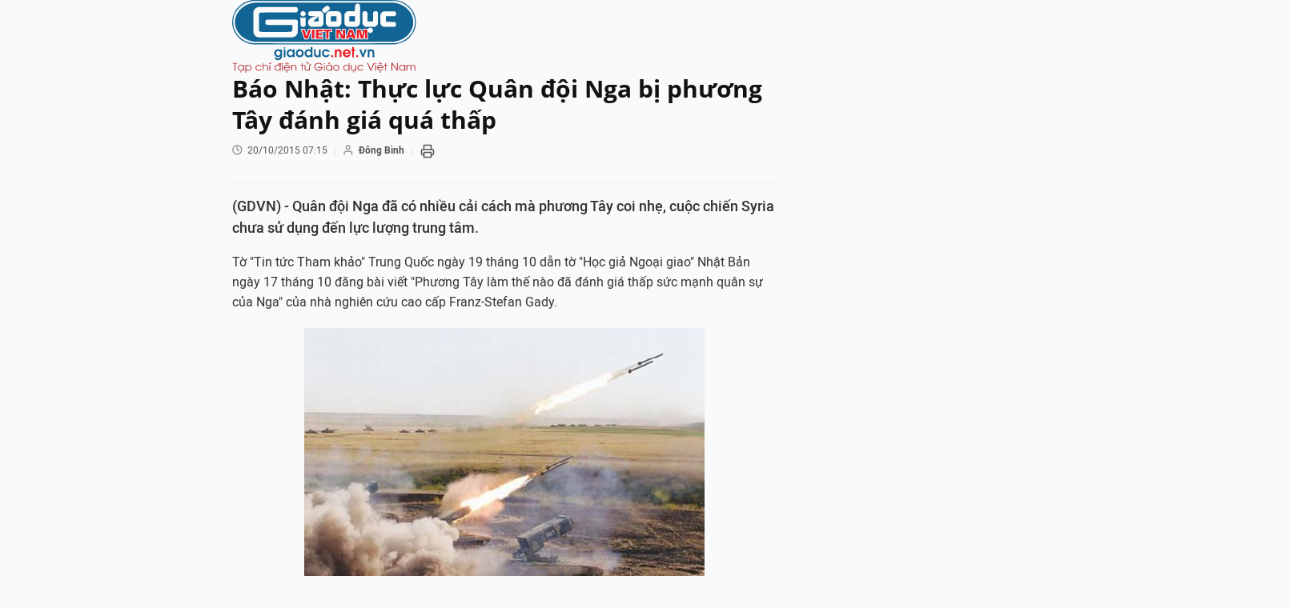

--- FILE ---
content_type: text/html;charset=utf-8
request_url: https://giaoduc.net.vn/ban-in/post162667.gd
body_size: 8203
content:
<!doctype html> <html xmlns="http://www.w3.org/1999/xhtml"> <head> <title>Báo Nhật: Thực lực Quân đội Nga bị phương Tây đánh giá quá thấp | Giáo dục Việt Nam</title> <meta name="description" content="(GDVN) - Quân đội Nga đã có nhiều cải cách mà phương Tây coi nhẹ, cuộc chiến Syria chưa sử dụng đến lực lượng trung tâm."/> <meta name="keywords" content="Quân đội Nga,cải cách,diễn tập,phương Tây,đánh giá thấp,sức mạnh quân sự"/> <meta name="news_keywords" content="Quân đội Nga,cải cách,diễn tập,phương Tây,đánh giá thấp,sức mạnh quân sự"/> <meta http-equiv="Content-Type" content="text/html; charset=utf-8" /> <meta http-equiv="X-UA-Compatible" content="IE=edge"/> <meta http-equiv="refresh" content="1200" /> <meta name="revisit-after" content="1 days" /> <meta content="width=device-width, initial-scale=1, maximum-scale=5, user-scalable=yes" name="viewport"/> <meta http-equiv="content-language" content="vi" /> <meta name="format-detection" content="telephone=no"/> <meta name="format-detection" content="address=no"/> <meta name="apple-mobile-web-app-capable" content="yes"> <meta name="apple-mobile-web-app-status-bar-style" content="black"> <meta name="apple-mobile-web-app-title" content="Giáo dục Việt Nam"/> <meta name="referrer" content="no-referrer-when-downgrade"/> <link rel="shortcut icon" href="https://cdn.giaoduc.net.vn/assets/web/styles/img/favicon.ico" type="image/x-icon" /> <link rel="dns-prefetch" href="//cdn.giaoduc.net.vn"/> <link rel="dns-prefetch" href="//www.google-analytics.com" /> <link rel="dns-prefetch" href="//www.googletagmanager.com" /> <link rel="dns-prefetch" href="//stc.za.zaloapp.com" /> <link rel="dns-prefetch" href="//fonts.googleapis.com" /> <meta property="fb:app_id" content="3220192881580231" /> <meta name="google-site-verification" content="OnFCzpK1bl-4qqm0425ofUh8tj6r7FwV1s3A95bmnDM" /> <script> var cmsConfig = { domainDesktop: 'https://giaoduc.net.vn', domainMobile: 'https://giaoduc.net.vn', domainApi: 'https://api.giaoduc.net.vn', domainStatic: 'https://cdn.giaoduc.net.vn', domainLog: 'https://log.giaoduc.net.vn', googleAnalytics: 'G-MFN3VF1G9D,UA-22871272-1', siteId: 0, pageType: 14, objectId: 162667, adsZone: 453, allowAds: true, adsLazy: true, antiAdblock: true }; if (window.location.protocol !== 'https:' && window.location.hostname.indexOf('baolaocai.vn') !== -1) { window.location = 'https://' + window.location.hostname + window.location.pathname + window.location.hash; } var USER_AGENT=window.navigator&&window.navigator.userAgent||"",IS_MOBILE=/Android|webOS|iPhone|iPod|BlackBerry|Windows Phone|IEMobile|Mobile Safari|Opera Mini/i.test(USER_AGENT);function setCookie(e,o,i){var n=new Date,i=(n.setTime(n.getTime()+24*i*60*60*1e3),"expires="+n.toUTCString());document.cookie=e+"="+o+"; "+i+";path=/;"}function getCookie(e){var o=document.cookie.indexOf(e+"="),i=o+e.length+1;return!o&&e!==document.cookie.substring(0,e.length)||-1===o?null:(-1===(e=document.cookie.indexOf(";",i))&&(e=document.cookie.length),unescape(document.cookie.substring(i,e)))}; </script> <meta name="robots" content="NOINDEX,NOFOLLOW" /> <meta name="GOOGLEBOT" content="NOINDEX,NOFOLLOW" /> <link rel="canonical" href="https://giaoduc.net.vn/bao-nhat-thuc-luc-quan-doi-nga-bi-phuong-tay-danh-gia-qua-thap-post162667.gd" /> <meta property="og:site_name" content="Giáo dục Việt Nam"/> <meta property="og:rich_attachment" content="true"/> <meta property="og:type" content="article"/> <meta property="og:url" content="https://giaoduc.net.vn/bao-nhat-thuc-luc-quan-doi-nga-bi-phuong-tay-danh-gia-qua-thap-post162667.gd"/> <meta property="og:image" content="https://cdn.giaoduc.net.vn/images/4de4c68b74530ee1841e1878377643252c97f6d49b4659fbfa3e184fbd4ea47192eb6dd59109fc2b2718380f21add8f25fdf2d1992428449566f58f15d15fe9e39aee7d235ac5643ab5d960ef184886b06b88363a16c2e47e91a26d0c6f6f9f1/Ham_doi_Baltic_tap_tran_9_14_Nga3.jpg.webp"/> <meta property="og:image:width" content="1200"/> <meta property="og:image:height" content="630"/> <meta property="og:title" content="Báo Nhật: Thực lực Quân đội Nga bị phương Tây đánh giá quá thấp"/> <meta property="og:description" content="(GDVN) - Quân đội Nga đã có nhiều cải cách mà phương Tây coi nhẹ, cuộc chiến Syria chưa sử dụng đến lực lượng trung tâm."/> <meta name="twitter:card" value="summary"/> <meta name="twitter:url" content="https://giaoduc.net.vn/bao-nhat-thuc-luc-quan-doi-nga-bi-phuong-tay-danh-gia-qua-thap-post162667.gd"/> <meta name="twitter:title" content="Báo Nhật: Thực lực Quân đội Nga bị phương Tây đánh giá quá thấp"/> <meta name="twitter:description" content="(GDVN) - Quân đội Nga đã có nhiều cải cách mà phương Tây coi nhẹ, cuộc chiến Syria chưa sử dụng đến lực lượng trung tâm."/> <meta name="twitter:image" content="https://cdn.giaoduc.net.vn/images/4de4c68b74530ee1841e1878377643252c97f6d49b4659fbfa3e184fbd4ea47192eb6dd59109fc2b2718380f21add8f25fdf2d1992428449566f58f15d15fe9e39aee7d235ac5643ab5d960ef184886b06b88363a16c2e47e91a26d0c6f6f9f1/Ham_doi_Baltic_tap_tran_9_14_Nga3.jpg.webp"/> <meta name="twitter:site" content="@Giáo dục Việt Nam"/> <meta name="twitter:creator" content="@Giáo dục Việt Nam"/> <meta property="article:publisher" content="https://www.facebook.com/giaoduc.net.vn" /> <meta property="article:tag" content="Quân đội Nga,cải cách,diễn tập,phương Tây,đánh giá thấp,sức mạnh quân sự"/> <meta property="article:section" content="Tiêu điểm" /> <meta property="article:published_time" content="2015-10-20T07:15:06+07:00"/> <meta property="article:modified_time" content="2015-10-20T07:15:06+07:00"/> <script type="application/ld+json"> { "@context": "http://schema.org", "@type": "Organization", "name": "Giáo dục Việt Nam", "url": "https://giaoduc.net.vn", "logo": "https:\/\/cdn.giaoduc.net.vn/assets/web/styles/img/gdvn-logo-3.svg" } </script> <script type="application/ld+json"> { "@context" : "http://schema.org", "@type" : "WebSite", "name": "Giáo dục Việt Nam", "url": "https://giaoduc.net.vn" } </script> <script type="application/ld+json"> { "@context":"http://schema.org", "@type":"BreadcrumbList", "itemListElement":[ { "@type":"ListItem", "position":1, "item":{ "@id":"https://giaoduc.net.vn/tieu-diem/", "name":"Tiêu điểm" } } ] } </script> <script type="application/ld+json"> { "@context": "http://schema.org", "@type": "NewsArticle", "mainEntityOfPage":{ "@type":"WebPage", "@id":"https://giaoduc.net.vn/bao-nhat-thuc-luc-quan-doi-nga-bi-phuong-tay-danh-gia-qua-thap-post162667.gd" }, "headline": "Báo Nhật: Thực lực Quân đội Nga bị phương Tây đánh giá quá thấp", "description": "(GDVN) - Quân đội Nga đã có nhiều cải cách mà phương Tây coi nhẹ, cuộc chiến Syria chưa sử dụng đến lực lượng trung tâm.", "image": { "@type": "ImageObject", "url": "https://cdn.giaoduc.net.vn/images/4de4c68b74530ee1841e1878377643252c97f6d49b4659fbfa3e184fbd4ea47192eb6dd59109fc2b2718380f21add8f25fdf2d1992428449566f58f15d15fe9e39aee7d235ac5643ab5d960ef184886b06b88363a16c2e47e91a26d0c6f6f9f1/Ham_doi_Baltic_tap_tran_9_14_Nga3.jpg.webp", "width" : 1200, "height" : 675 }, "datePublished": "2015-10-20T07:15:06+07:00", "dateModified": "2015-10-20T07:15:06+07:00", "author": { "@type": "Person", "name": "Đông Bình" }, "publisher": { "@type": "Organization", "name": "Giáo dục Việt Nam", "logo": { "@type": "ImageObject", "url": "https:\/\/cdn.giaoduc.net.vn/assets/web/styles/img/gdvn-logo-3.svg" } } } </script> <link rel="preload" href="https://cdn.giaoduc.net.vn/assets/web/styles/css/main.min-1.0.16.css" as="style"> <link rel="preload" href="https://cdn.giaoduc.net.vn/assets/web/js/main.min-1.0.27.js" as="script"> <link rel="preload" href="https://common.mcms.one/assets/styles/css/gdvn.css" as="style"> <link rel="stylesheet" href="https://common.mcms.one/assets/styles/css/gdvn.css"> <link id="cms-style" rel="stylesheet" href="https://cdn.giaoduc.net.vn/assets/web/styles/css/main.min-1.0.16.css"> <style> .article__avatar{margin: 10px 0; text-align: center;} </style> </head> <body> <div class="site-content"> <div class="l-grid" style="width:700px"> <div class="article"> <div class="printpage"> <a href="/" class="logo" title="Giáo dục Việt Nam"> <img src="https://cdn.giaoduc.net.vn/assets/web/styles/img/gdvn-logo-3.svg" alt="Giáo dục Việt Nam" width="230"> </a> <div class="details"> <div class="details__header"> <h1 class="details__headline cms-title"> Báo Nhật: Thực lực Quân đội Nga bị phương Tây đánh giá quá thấp </h1> <div class="details__meta"> <div class="meta"> <div class="time"><i class="spr spr__clock"></i><span datetime="2015-10-20T07:15:06+07:00" data-time="1445300106">20/10/2015 07:15</span></div> <meta class="cms-date" itemprop="datePublished" content="2015-10-20T07:15:06+07:00"> <span> <i class="spr spr__user"></i><b class="cms-author">Đông Bình</b></span> <a onclick="javascript: window.print();"> <svg xmlns="http://www.w3.org/2000/svg" width="18" height="18" viewBox="0 0 24 24" fill="none" stroke="currentColor" stroke-width="2" stroke-linecap="round" stroke-linejoin="round" class="feather feather-printer"> <polyline points="6 9 6 2 18 2 18 9"></polyline> <path d="M6 18H4a2 2 0 0 1-2-2v-5a2 2 0 0 1 2-2h16a2 2 0 0 1 2 2v5a2 2 0 0 1-2 2h-2"></path> <rect x="6" y="14" width="12" height="8"></rect> </svg> </a> </div> </div> <div class="details__summary cms-desc"> (GDVN) - Quân đội Nga đã có nhiều cải cách mà phương Tây coi nhẹ, cuộc chiến Syria chưa sử dụng đến lực lượng trung tâm. </div> <div id="sdaWeb_SdaArticleAfterSapo" class="rennab " data-platform="1" data-position="Web_SdaArticleAfterSapo" style="display:none"> </div> </div> <div class="details__content zce-content-body cms-body" itemprop="articleBody"> <p>Tờ "Tin tức Tham khảo" Trung Quốc ngày 19 tháng 10 dẫn tờ "Học giả Ngoại giao" Nhật Bản ngày 17 tháng 10 đăng bài viết "Phương Tây làm thế nào đã đánh giá thấp sức mạnh quân sự của Nga" của nhà nghiên cứu cao cấp Franz-Stefan Gady.</p>
<table class="picture"> <tbody> <tr> <td class="pic"><img alt="Quân đội Nga tiến hành diễn tập quân sự (ảnh tư liệu)" src="[data-uri]" class="lazyload cms-photo" data-large-src="https://cdn.giaoduc.net.vn/images/9c80e84e034bff7b0b27e4d0762c6af491f6a4a292dc7ec5b668dc42ea861f817045983cfbed21f7c030f003c59966e3abda0ffbbfc007b76ac43852b58c3eb0f51c267f9fe81a5854a63fa984e1b10647daedbef2b42f0ef56db175a6804f30/Dien_tap_chien_dichchien_luoc_2008_cua_Quan_doi_Nga.jpg" data-src="https://cdn.giaoduc.net.vn/images/daede86f69f2afdb9000b54c9c02a1173ad7fac2ae69662c0914e49442621e0980f9b00a5e16a72b1e5cc2601c5d45b62f99fa66d60865f4a70c98fedd11902c3df9d1b88aa8a0f9d9d8f20dd2e635f3a2779b708ec750f130d66a7f0ba237a0/Dien_tap_chien_dichchien_luoc_2008_cua_Quan_doi_Nga.jpg" title="Quân đội Nga tiến hành diễn tập quân sự (ảnh tư liệu)"></td> </tr> <tr> <td class="caption">Quân đội Nga tiến hành diễn tập quân sự (ảnh tư liệu)</td> </tr> </tbody>
</table>
<p>Theo bài viết, Mỹ và châu Âu luôn hiểu nhầm cải cách quân sự của Nga, đã đánh giá thấp năng lực của Quân đội Nga. Đây là kết luận trong một báo cáo mới của Ủy ban quan hệ đối ngoại châu Âu.</p>
<p>Đối với điện Krem-li, điểm yếu trong chiến thuật và hành động của Quân đội Nga được thể hiện rõ ràng nhất trong chiến tranh Nga-Georgia năm 2008.</p>
<p>Khi đó, Quân đội Georgia do Mỹ huấn luyện được chứng minh là một đối thủ nhạy bén hơn nhiều và rất có tính tích cực so với dự tính.</p>
<p>Căn cứ vào báo cáo nghiên cứu này của Ủy ban quan hệ đối ngoại châu Âu, do đó, Nga đã bắt đầu cải cách quân đội (diện mạo mới) sâu rộng nhất kể từ thập niên 30 của thế kỷ trước đến nay. Cải cách phân thành 3 phương diện khác nhau rõ ràng:</p>
<p>Một là, cải cách giáo dục nhân viên và cắt giảm quân số nghĩa vụ, nâng cao mức độ chuyên nghiệp hóa. Hai là đơn giản hóa cơ cấu chỉ huy, đồng thời tăng cường huấn luyện, diễn tập, nâng cao trạng thái sẵn sàng chiến đấu. Ba là cải thiện và đổi mới vũ khí trang bị.</p>
<table class="picture"> <tbody> <tr> <td class="pic"><img alt="Hạm đội Baltic Hải quân Nga tập trận (ảnh tư liệu)" src="[data-uri]" class="lazyload cms-photo" data-large-src="https://cdn.giaoduc.net.vn/images/9c80e84e034bff7b0b27e4d0762c6af491f6a4a292dc7ec5b668dc42ea861f81292cd83b045c665d89838acfe2edc0b5c8283c5e93feaa11e9b5f0a7ae4e531b4d16bc7b621bb268191cb81cbcd8b73e/Ham_doi_Baltic_tap_tran_9_14_Nga3.jpg" data-src="https://cdn.giaoduc.net.vn/images/daede86f69f2afdb9000b54c9c02a1173ad7fac2ae69662c0914e49442621e0940c3329c00605c011a2ccfef18cff2c8de92dcfae298d2f1cfc81a1a93f19aaa887828b1384140ac71cce9df5e99eb6c/Ham_doi_Baltic_tap_tran_9_14_Nga3.jpg" title="Hạm đội Baltic Hải quân Nga tập trận (ảnh tư liệu)"></td> </tr> <tr> <td class="caption">Hạm đội Baltic Hải quân Nga tập trận (ảnh tư liệu)</td> </tr> </tbody>
</table>
<p>Mỹ và châu Âu tập trung chú ý chủ yếu vào phương diện thứ ba của cải cách và nơi mà cải cách cơ bản còn chưa hoàn thành, đã coi nhẹ những tiến triển to lớn trên phương diện thứ nhất và thứ hai.</p>
<p>Các nhà quan sát hầu như hoàn toàn không chú ý đến việc Quân đội Nga đã giải quyết được một điểm yếu lớn nhất về biên chế, đã đưa vào một đội ngũ sĩ quan mới được huấn luyện chuyên nghiệp, đã bỏ cấp bậc quân hàm chuẩn úy hiện có. Điểm yếu này của Quân đội Nga có thể truy nguồn gốc từ thời đại Liên Xô và Sa hoàng.</p>
<p>Báo cáo nghiên cứu mới cho biết: "Nga đã lần đầu tiên có một cơ cấu kim tự tháp, cấp cao nhất chỉ có số ít nhà quyết sách, có nhiều sĩ quan phục vụ cho các đơn vị hơn".</p>
<p>Ngoài ra, lương của sĩ quan đã tăng 5 lần, hơn nữa quân đội đã sử dụng phương pháp quản lý hiện đại hơn. Những cải cách này giúp cho tỷ lệ phần trăm quân nhân chuyên nghiệp hóa của Các lực lượng vũ trang Nga gia tăng.</p>
<table class="picture"> <tbody> <tr> <td class="pic"><img alt="Quân đội Nga tiến hành diễn tập quy mô lớn ở khu vực Viễn Đông (ảnh tư liệu)" src="[data-uri]" class="lazyload cms-photo" data-large-src="https://cdn.giaoduc.net.vn/images/9c80e84e034bff7b0b27e4d0762c6af491f6a4a292dc7ec5b668dc42ea861f813fb90e752da7321be547a09ec1cf2305bcbcfb066476e3c8968e5a33bbb23688d1e1fa2228f46e22660248353910c50142c371237447cef62410d48ee2e3530a/Nga_dien_tap_quy_mo_lon_o_khu_vuc_Vien_Dong_7_2013_Nga.jpg" data-src="https://cdn.giaoduc.net.vn/images/daede86f69f2afdb9000b54c9c02a1173ad7fac2ae69662c0914e49442621e09ae15eb90ddc2605ffb9fc95b22f58c9784066472fa6a4c90d1b2303e0dcb362cf673eb115f11575ba90a997e61778d2a14c7699b385cd6ae6d1ff23e5b387971/Nga_dien_tap_quy_mo_lon_o_khu_vuc_Vien_Dong_7_2013_Nga.jpg" title="Quân đội Nga tiến hành diễn tập quy mô lớn ở khu vực Viễn Đông (ảnh tư liệu)"></td> </tr> <tr> <td class="caption">Quân đội Nga tiến hành diễn tập quy mô lớn ở khu vực Viễn Đông (ảnh tư liệu)</td> </tr> </tbody>
</table>
<p>Điều này làm cho Quân đội Nga có thể sử dụng trang bị kỹ thuật tiên tiến hơn (thời gian lính nghĩa vụ quá ngắn, không thể được huấn luyện sử dụng có hiệu quả hệ thống vũ khí tiên tiến) và tăng cường trình độ sẵn sàng chiến đấu của các lực lượng tinh nhuệ (lực lượng nhảy dù, hải quân đánh bộ và đặc nhiệm).</p>
<p>Thể chế giáo dục quân đội cũng đã tiến hành cải cách (một phần dựa vào chế độ giáo dục của Thụy Sĩ và Áo) nhằm thu hút "tài năng lãnh đạo hàng đầu của các nước (phương Tây)". Ngoài ra, đã sử dụng quân phục và trang bị cá nhân mới, tăng cường tinh thần và niềm tin tổng thể cho quân đội.</p>
<p>Phương diện thứ hai của cải cách liên quan đến đơn giản hoá cơ cấu chỉ huy và xây dựng lại lực lượng vũ trang Nga, làm cho nó trở thành đơn vị khá nhỏ và linh hoạt hơn. Cắt giảm 43% quy mô quân đội về danh nghĩa, đổi 23 sư đoàn trước đây thành 40 lữ đoàn "diện mạo mới".</p>
<p>Đã hủy bỏ động viên lực lượng dự bị thực hiện thời đại Liên Xô cũ (triệu tập nhân viên dự bị để có được sức chiến đấu) và đã bỏ mệnh lệnh hành chính không cần thiết.</p>
<table class="picture"> <tbody> <tr> <td class="pic"><img alt="Hải quân Nga tiến hành diễn tập (ảnh tư liệu)" src="[data-uri]" class="lazyload cms-photo" data-large-src="https://cdn.giaoduc.net.vn/images/9c80e84e034bff7b0b27e4d0762c6af491f6a4a292dc7ec5b668dc42ea861f81fe7e08df05885cf038222e0053b075fb8323d559627c64fd2e2c40c0c17a3c8f32711f1ca0be3c39b7f64e71aac7540ee42150f8f56261942d43ebac0950ffbc/Tau_chien_Nga_trong_1_cuoc_dien_tap_hai_quan.jpg" data-src="https://cdn.giaoduc.net.vn/images/daede86f69f2afdb9000b54c9c02a1173ad7fac2ae69662c0914e49442621e0995417f7b53bfa450f0599217ed8a8c4cfa8f9973e02265aad8690bb32e67b4d98b73382b0f0c103977ed21c85621c11a6882a41f1ff52e4caa112438e1fe07b3/Tau_chien_Nga_trong_1_cuoc_dien_tap_hai_quan.jpg" title="Hải quân Nga tiến hành diễn tập (ảnh tư liệu)"></td> </tr> <tr> <td class="caption">Hải quân Nga tiến hành diễn tập (ảnh tư liệu)</td> </tr> </tbody>
</table>
<p>Báo cáo nghiên cứu của Ủy ban quan hệ đối ngoại châu Âu cho biết: "Quân khu (mới) được xây dựng thành Bộ tư lệnh Lực lượng liên hợp, hơn nữa số lượng cũng đã giảm đi. Do quân khu hiện nay có thể trực tiếp chỉ huy toàn bộ các đơn vị lục quân, hải quân và không quân trong khu vực do mình quản lý, vì vậy cũng đã giảm cấp bậc trên dưới".</p>
<p>Ngoài ra, số lần diễn tập quân sự đã tăng mạnh, liên tiếp tổ chức các cuộc diễn tập quy mô lớn, kiểm nghiệm trạng thái sẵn sàng chiến đấu của lực lượng nhảy dù và lữ đoàn "diện mạo mới".</p>
<p>Báo cáo nghiên cứu cho rằng: "Mặc dù còn chưa đạt được trình độ sẵn sàng chiến đấu cao như vậy, nhưng đừng quên rằng, trước khi cải cách, một số sư đoàn của Nga trước khi triển khai đến Chechnya, cần chuẩn bị thời gian khoảng 1 năm".</p>
<p>Thành quả của những cải cách này là, Nga có thể duy trì đội hình 40.000 - 150.000 quân làm tốt chuẩn bị chiến đấu liên tục vài tháng ở biên giới Nga-Ukraine, đồng thời đã tổ chức diễn tập quân sự có sự tham gia của 80.000 binh sĩ ở khu vực khác.</p>
<table class="picture"> <tbody> <tr> <td class="pic"><img alt="Quân khu miền Tây Nga diễn tập (ảnh tư liệu)" src="[data-uri]" class="lazyload cms-photo" data-large-src="https://cdn.giaoduc.net.vn/images/9c80e84e034bff7b0b27e4d0762c6af491f6a4a292dc7ec5b668dc42ea861f81bbc253818e268012c8aef73d8d75d5c70de6c275f0f30b110f762df7ceec2bfa0566ee2b94bdfd4219d78d40c994728e/Quan_khu_mien_Taydien_tap5.jpg" data-src="https://cdn.giaoduc.net.vn/images/daede86f69f2afdb9000b54c9c02a1173ad7fac2ae69662c0914e49442621e0915e13239d53432a5b8cb06e66ad998e2e4b64f7f857be78492c34b4dd4a3de1e0fb093b4b6553d5d7d1a65125f3fdfd9/Quan_khu_mien_Taydien_tap5.jpg" title="Quân khu miền Tây Nga diễn tập (ảnh tư liệu)"></td> </tr> <tr> <td class="caption">Quân khu miền Tây Nga diễn tập (ảnh tư liệu)</td> </tr> </tbody>
</table>
<p>Báo cáo hoàn toàn không chỉ ra 3 phương diện của cải cách quân sự quan trọng của Nga còn lâu mới hoàn thành - nhất là phương diện cuối cùng, đó là đổi mới vũ khí trang bị.</p>
<p>Chính là khi phân tích phương diện thứ ba của cải cách Quân đội Nga, các nhà quan sát phương Tây đã sai lầm, họ nhấn mạnh quá mức đến khó khăn của công nghiệp quân sự Nga trên phương diện sản xuất vũ khí trang bị mới, phỏng đoán cải cách sẽ thất bại.</p>
<p>Theo báo cáo nghiên cứu của Ủy ban quan hệ đối ngoại châu Âu: "Tuy nhiên, đây là hiểu nhầm đối với cải cách quân sự của Nga. Giai đoạn ban đầu hoàn toàn không dự định muốn xây dựng một đội quân có vũ khí trang bị hoàn toàn mới, mà là bảo đảm trang bị hiện có có thể sử dụng bất cứ lúc nào, đồng thời bảo đảm cho quân đội sử dụng trang bị hiện có có sức chiến đấu hơn và chuyên nghiệp hơn" .</p>
<p>Điều này làm cho các nhà phân tích quân sự phương Tây đã đánh giá thấp năng lực quân sự của Nga, đã coi nhẹ một số tư tưởng tác chiến mới của Quân đội Nga, chẳng hạn, Nga kết hợp tuyệt vời giữa phương pháp tác chiến thông thường và phương pháp tác chiến phi thông thường.</p>
<p>Báo cáo nghiên cứu bàn về hành động quân sự mạnh bạo của ông Putin ở Syria, chỉ ra, "họ hoàn toàn chưa sử dụng lực lượng cốt lõi của Các lực lượng vũ trang Nga, cũng không ở trong quy hoạch quân sự lâu dài".&nbsp;</p>
<table class="picture"> <tbody> <tr> <td class="pic"><img alt="Quân đội Nga tiến hành diễn tập quân sự (ảnh tư liệu)" src="[data-uri]" class="lazyload cms-photo" data-large-src="https://cdn.giaoduc.net.vn/images/9c80e84e034bff7b0b27e4d0762c6af491f6a4a292dc7ec5b668dc42ea861f814f92a8ae416949fd883cc5f7767d9ac34206df08b74b83810b8d657f82976830/Xe_tang_Ngadien_tap.jpg" data-src="https://cdn.giaoduc.net.vn/images/daede86f69f2afdb9000b54c9c02a1173ad7fac2ae69662c0914e49442621e09973e903873961924721ea5fa2077e6b6d067f0fad7517dad1a3c0ccb4ebcfccf/Xe_tang_Ngadien_tap.jpg" title="Quân đội Nga tiến hành diễn tập quân sự (ảnh tư liệu)"></td> </tr> <tr> <td class="caption">Quân đội Nga tiến hành diễn tập quân sự (ảnh tư liệu)</td> </tr> </tbody>
</table> <div style="text-align: right"> <strong> Đông Bình </strong> </div> </div> </div> </div> </div> </div> </div> <script> document.querySelectorAll('img, video').forEach(el => { if (el.hasAttribute('data-src')) { el.setAttribute('src', el.getAttribute('data-src')); el.removeAttribute('data-src'); } else if (el.hasAttribute('data-large-src') && !el.hasAttribute('src')) { el.setAttribute('src', el.getAttribute('data-large-src')); el.removeAttribute('data-large-src'); } }); </script> </body> </html>